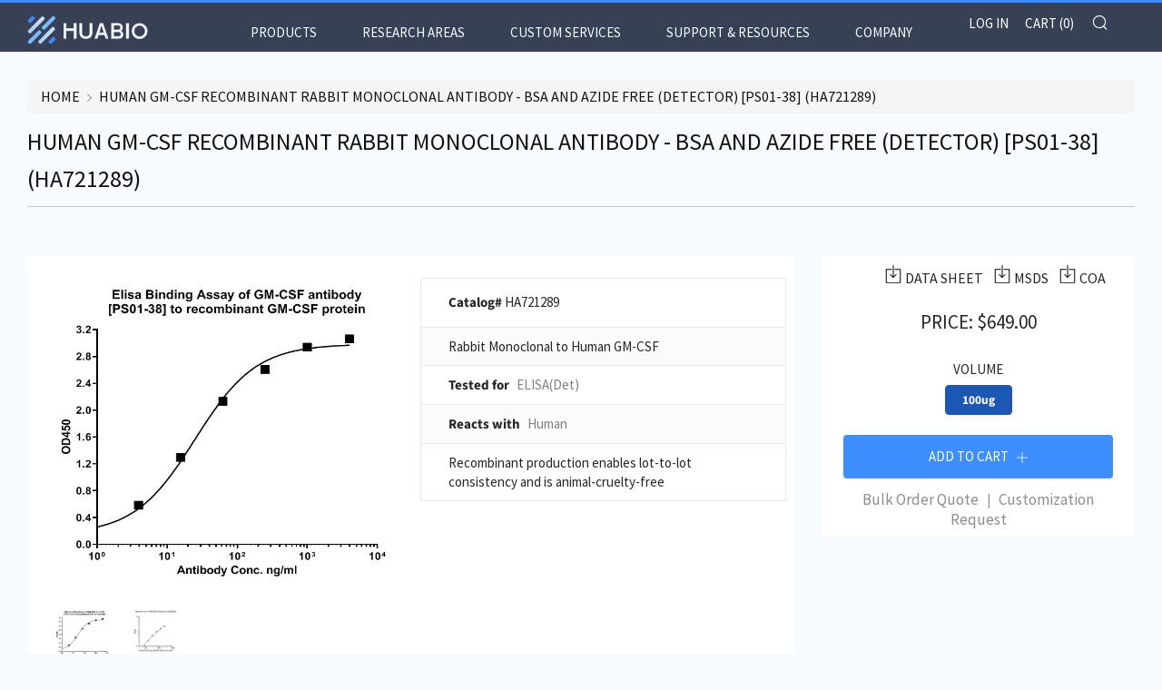

--- FILE ---
content_type: text/javascript
request_url: https://www.huabio.com/cdn/shop/t/12/assets/custom.js?v=106202580993208818561653056472
body_size: -677
content:
//# sourceMappingURL=/cdn/shop/t/12/assets/custom.js.map?v=106202580993208818561653056472
